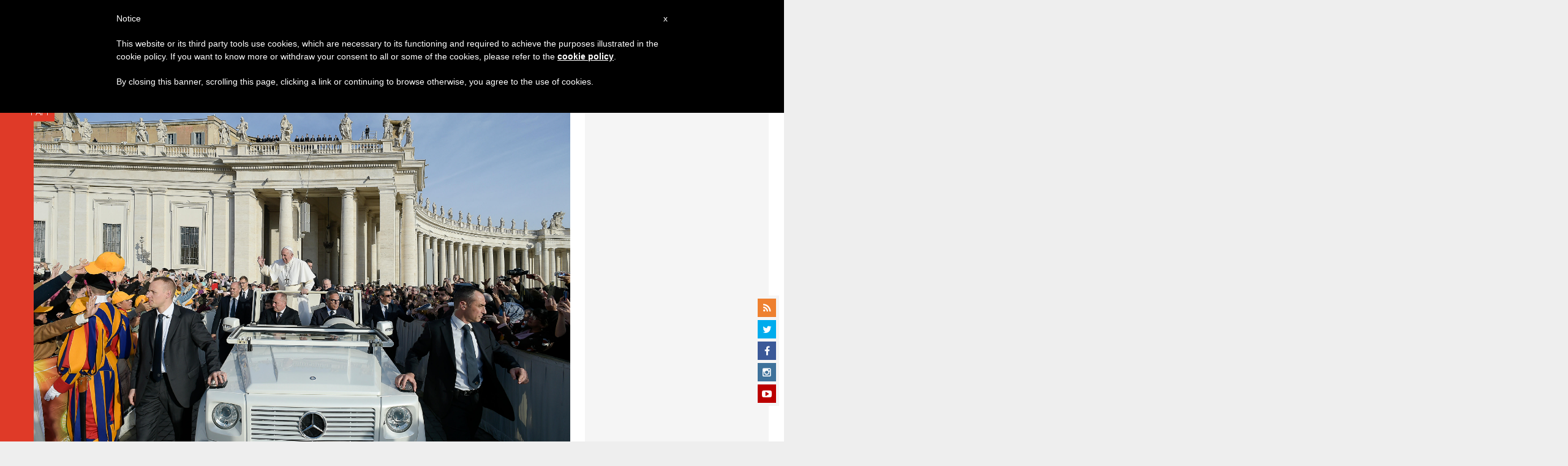

--- FILE ---
content_type: text/html; charset=utf-8
request_url: https://www.google.com/recaptcha/api2/aframe
body_size: 267
content:
<!DOCTYPE HTML><html><head><meta http-equiv="content-type" content="text/html; charset=UTF-8"></head><body><script nonce="FkJx7e8ZmDh8TZmo8mXYvQ">/** Anti-fraud and anti-abuse applications only. See google.com/recaptcha */ try{var clients={'sodar':'https://pagead2.googlesyndication.com/pagead/sodar?'};window.addEventListener("message",function(a){try{if(a.source===window.parent){var b=JSON.parse(a.data);var c=clients[b['id']];if(c){var d=document.createElement('img');d.src=c+b['params']+'&rc='+(localStorage.getItem("rc::a")?sessionStorage.getItem("rc::b"):"");window.document.body.appendChild(d);sessionStorage.setItem("rc::e",parseInt(sessionStorage.getItem("rc::e")||0)+1);localStorage.setItem("rc::h",'1768971258517');}}}catch(b){}});window.parent.postMessage("_grecaptcha_ready", "*");}catch(b){}</script></body></html>